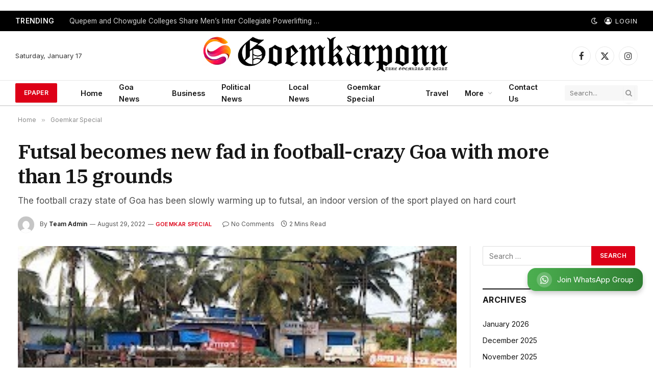

--- FILE ---
content_type: text/html; charset=utf-8
request_url: https://www.google.com/recaptcha/api2/aframe
body_size: 266
content:
<!DOCTYPE HTML><html><head><meta http-equiv="content-type" content="text/html; charset=UTF-8"></head><body><script nonce="O7jDhKhc6sr1gCQ5Fox9wg">/** Anti-fraud and anti-abuse applications only. See google.com/recaptcha */ try{var clients={'sodar':'https://pagead2.googlesyndication.com/pagead/sodar?'};window.addEventListener("message",function(a){try{if(a.source===window.parent){var b=JSON.parse(a.data);var c=clients[b['id']];if(c){var d=document.createElement('img');d.src=c+b['params']+'&rc='+(localStorage.getItem("rc::a")?sessionStorage.getItem("rc::b"):"");window.document.body.appendChild(d);sessionStorage.setItem("rc::e",parseInt(sessionStorage.getItem("rc::e")||0)+1);localStorage.setItem("rc::h",'1768664343639');}}}catch(b){}});window.parent.postMessage("_grecaptcha_ready", "*");}catch(b){}</script></body></html>